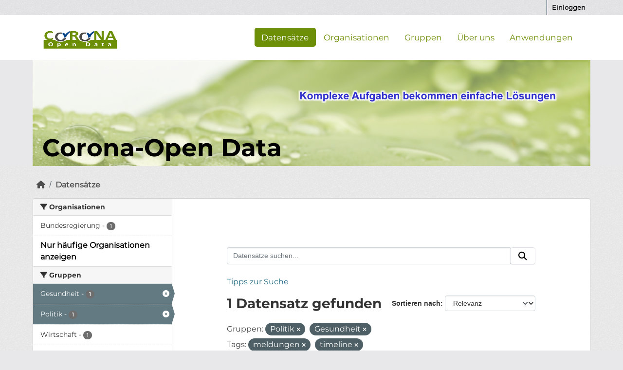

--- FILE ---
content_type: text/html; charset=utf-8
request_url: https://corona-open-data.ckan.de/dataset?groups=politik&_tags_limit=0&_organization_limit=0&tags=meldungen&groups=gesundheit&tags=timeline
body_size: 22766
content:
<!DOCTYPE html>
<!--[if IE 9]> <html lang="de" class="ie9"> <![endif]-->
<!--[if gt IE 8]><!--> <html lang="de"  > <!--<![endif]-->
  <head>
    <meta charset="utf-8" />
      <meta name="csrf_field_name" content="_csrf_token" />
      <meta name="_csrf_token" content="IjYzMGM0ZmNiYjI4NmZlMWE3YWI0MWRiNjdmMWJhM2UyMTM5MTkwMWMi.aXceVg.tA_fDvlomgB-oTQ6ZnljzYIU7MA" />

      <meta name="generator" content="ckan 2.11.0" />
      <meta name="viewport" content="width=device-width, initial-scale=1.0">
    <title>Datensatz - Corona Open Data</title>

    
    
    <link rel="shortcut icon" href="/base/images/ckan.ico" />
    
    
        <link rel="alternate" type="text/n3" href="https://corona-open-data.ckan.de/catalog.n3"/>
        <link rel="alternate" type="text/turtle" href="https://corona-open-data.ckan.de/catalog.ttl"/>
        <link rel="alternate" type="application/rdf+xml" href="https://corona-open-data.ckan.de/catalog.xml"/>
        <link rel="alternate" type="application/ld+json" href="https://corona-open-data.ckan.de/catalog.jsonld"/>
    

  
  
    
    
      
      
      
    
    
    

    

  
  
  <link rel="shortcut icon" href="/favicon.ico">
  <link rel="icon" type="image/png" href="/favicon.png" sizes="32x32">
  <link rel="icon" type="image/png" href="/favicon_259x259.png" sizes="96x96">
  <link rel="apple-touch-icon" sizes="180x180" href="/favicon_259x259.png">
  



    
    <link href="/webassets/base/757e28ef_main.css" rel="stylesheet"/>
<link href="/webassets/ckanext-geoview/f197a782_geo-resource-styles.css" rel="stylesheet"/>
<link href="/webassets/ckanext-harvest/c95a0af2_harvest_css.css" rel="stylesheet"/>
<link href="/webassets/ckanext-activity/8dd77216_activity.css" rel="stylesheet"/>
<link href="/webassets/webassets-external/96ade32d2fdad4a3e74ef63cc0add303_ondics-corona.css" rel="stylesheet"/>
  <style>
        .module-content {
  padding: 100px;
}
      </style>
    
  
  
  <!-- Matomo -->
  <script type="text/plain" data-category="statistics">
   var _paq = window._paq = window._paq || [];
   /* tracker methods like "setCustomDimension" should be called before "trackPageView" */
   _paq.push(['trackPageView']);
   _paq.push(['enableLinkTracking']);
   /* TODO: Logik nur wenn angemeldet */
   _paq.push(['setUserId', 'Benutzer angemeldet (anonymisiert)']);
   (function() {
     var u="https://analyse.ondics.de/";
     _paq.push(['setTrackerUrl', u+'matomo.php']);
     _paq.push(['setSiteId', '52']);
     var d=document, g=d.createElement('script'), s=d.getElementsByTagName('script')[0];
     g.type='text/javascript'; g.async=true; g.src=u+'matomo.js'; s.parentNode.insertBefore(g,s);
   })();
  </script>
  <!-- End Matomo Code -->


    

  </head>

  
  <body data-site-root="https://corona-open-data.ckan.de/" data-locale-root="https://corona-open-data.ckan.de/" >

    
    <div class="visually-hidden-focusable"><a href="#content">Überspringen zum Hauptinhalt</a></div>
  

  
    


 
<div class="account-masthead">
  <div class="container">
     
    <nav class="account not-authed" aria-label="Benutzerkonto">
      <ul class="list-unstyled">
        
<li><a href="/user/login">Einloggen</a></li>

      </ul>
    </nav>
     
  </div>
</div>

<header class="masthead">
  <div class="container">
      
    <nav class="navbar navbar-expand-lg navbar-light">
      <hgroup class="header-image navbar-left">

      
      
      <a class="logo" href="/">
        <img src="/uploads/admin/2020-08-07-130613.740078corona-odp-logo.png" alt="Corona Open Data"
          title="Corona Open Data" />
      </a>
      
      

       </hgroup>
      <button class="navbar-toggler" type="button" data-bs-toggle="collapse" data-bs-target="#main-navigation-toggle"
        aria-controls="main-navigation-toggle" aria-expanded="false" aria-label="Navigationsmenü ein- oder ausblenden">
        <span class="fa fa-bars text-white"></span>
      </button>

      <div class="main-navbar collapse navbar-collapse" id="main-navigation-toggle">
        <ul class="navbar-nav ms-auto mb-2 mb-lg-0">
          
            
  
              
              

              <li class="active"><a href="/dataset/">Datensätze</a></li><li><a href="/organization/">Organisationen</a></li><li><a href="/group/">Gruppen</a></li><li><a href="/about">Über uns</a></li>
            
  <li><a href="/showcase">Anwendungen</a></li>

          </ul>

      
      

      </div>
    </nav>
  </div>
</header>

<div class="container">
  <div class="ondics-banner">
    <img src="/img/corona-odp-banner.png">
    <p>Corona-Open Data</p>
  </div>
</div>

<div id="alert_placeholder"></div>

  
    <div class="main">
      <div id="content" class="container">
        
          
            <div class="flash-messages">
              
                
              
            </div>
          

          
            <div class="toolbar" role="navigation" aria-label="Brotkrumen-Navigation">
              
                
                  <ol class="breadcrumb">
                    
<li class="home"><a href="/" aria-label="Start"><i class="fa fa-home"></i><span> Start</span></a></li>
                    
  <li class="active"><a href="/dataset/">Datensätze</a></li>

                  </ol>
                
              
            </div>
          

          <div class="row wrapper">
            
            
            

            
              <aside class="secondary col-md-3">
                
                


  <div class="filters">
    <div>
      
        

    
    
	
	    
		<section class="module module-narrow module-shallow">
		    
			<h2 class="module-heading">
			    <i class="fa fa-filter"></i>
			    Organisationen
			</h2>
		    
		    
			
			    
				<nav aria-label="Organisationen">
				    <ul class="list-unstyled nav nav-simple nav-facet">
					
					    
					    
					    
					    
					    <li class="nav-item ">
						<a href="/dataset/?groups=politik&amp;groups=gesundheit&amp;_tags_limit=0&amp;_organization_limit=0&amp;tags=meldungen&amp;tags=timeline&amp;organization=bundesregierung" title="">
						    <span class="item-label">Bundesregierung</span>
						    <span class="hidden separator"> - </span>
						    <span class="item-count badge">1</span>

							
						</a>
					    </li>
					
				    </ul>
				</nav>

				<p class="module-footer">
				    
					<a href="/dataset/?groups=politik&amp;groups=gesundheit&amp;_tags_limit=0&amp;tags=meldungen&amp;tags=timeline" class="read-more">Nur häufige Organisationen anzeigen</a>
				    
				</p>
			    
			
		    
		</section>
	    
	
    

      
        

    
    
	
	    
		<section class="module module-narrow module-shallow">
		    
			<h2 class="module-heading">
			    <i class="fa fa-filter"></i>
			    Gruppen
			</h2>
		    
		    
			
			    
				<nav aria-label="Gruppen">
				    <ul class="list-unstyled nav nav-simple nav-facet">
					
					    
					    
					    
					    
					    <li class="nav-item  active">
						<a href="/dataset/?groups=politik&amp;_tags_limit=0&amp;_organization_limit=0&amp;tags=meldungen&amp;tags=timeline" title="">
						    <span class="item-label">Gesundheit</span>
						    <span class="hidden separator"> - </span>
						    <span class="item-count badge">1</span>

							<span class="facet-close"> <i class="fa fa-solid fa-circle-xmark"></i></span>
						</a>
					    </li>
					
					    
					    
					    
					    
					    <li class="nav-item  active">
						<a href="/dataset/?groups=gesundheit&amp;_tags_limit=0&amp;_organization_limit=0&amp;tags=meldungen&amp;tags=timeline" title="">
						    <span class="item-label">Politik</span>
						    <span class="hidden separator"> - </span>
						    <span class="item-count badge">1</span>

							<span class="facet-close"> <i class="fa fa-solid fa-circle-xmark"></i></span>
						</a>
					    </li>
					
					    
					    
					    
					    
					    <li class="nav-item ">
						<a href="/dataset/?groups=politik&amp;groups=gesundheit&amp;_tags_limit=0&amp;_organization_limit=0&amp;tags=meldungen&amp;tags=timeline&amp;groups=wirtschaft" title="">
						    <span class="item-label">Wirtschaft</span>
						    <span class="hidden separator"> - </span>
						    <span class="item-count badge">1</span>

							
						</a>
					    </li>
					
				    </ul>
				</nav>

				<p class="module-footer">
				    
					
				    
				</p>
			    
			
		    
		</section>
	    
	
    

      
        

    
    
	
	    
		<section class="module module-narrow module-shallow">
		    
			<h2 class="module-heading">
			    <i class="fa fa-filter"></i>
			    Tags
			</h2>
		    
		    
			
			    
				<nav aria-label="Tags">
				    <ul class="list-unstyled nav nav-simple nav-facet">
					
					    
					    
					    
					    
					    <li class="nav-item  active">
						<a href="/dataset/?groups=politik&amp;groups=gesundheit&amp;_tags_limit=0&amp;_organization_limit=0&amp;tags=timeline" title="">
						    <span class="item-label">meldungen</span>
						    <span class="hidden separator"> - </span>
						    <span class="item-count badge">1</span>

							<span class="facet-close"> <i class="fa fa-solid fa-circle-xmark"></i></span>
						</a>
					    </li>
					
					    
					    
					    
					    
					    <li class="nav-item ">
						<a href="/dataset/?groups=politik&amp;groups=gesundheit&amp;_tags_limit=0&amp;_organization_limit=0&amp;tags=meldungen&amp;tags=timeline&amp;tags=neues" title="">
						    <span class="item-label">neues</span>
						    <span class="hidden separator"> - </span>
						    <span class="item-count badge">1</span>

							
						</a>
					    </li>
					
					    
					    
					    
					    
					    <li class="nav-item ">
						<a href="/dataset/?groups=politik&amp;groups=gesundheit&amp;_tags_limit=0&amp;_organization_limit=0&amp;tags=meldungen&amp;tags=timeline&amp;tags=neuigkeiten" title="">
						    <span class="item-label">neuigkeiten</span>
						    <span class="hidden separator"> - </span>
						    <span class="item-count badge">1</span>

							
						</a>
					    </li>
					
					    
					    
					    
					    
					    <li class="nav-item  active">
						<a href="/dataset/?groups=politik&amp;groups=gesundheit&amp;_tags_limit=0&amp;_organization_limit=0&amp;tags=meldungen" title="">
						    <span class="item-label">timeline</span>
						    <span class="hidden separator"> - </span>
						    <span class="item-count badge">1</span>

							<span class="facet-close"> <i class="fa fa-solid fa-circle-xmark"></i></span>
						</a>
					    </li>
					
					    
					    
					    
					    
					    <li class="nav-item ">
						<a href="/dataset/?groups=politik&amp;groups=gesundheit&amp;_tags_limit=0&amp;_organization_limit=0&amp;tags=meldungen&amp;tags=timeline&amp;tags=verlauf" title="">
						    <span class="item-label">verlauf</span>
						    <span class="hidden separator"> - </span>
						    <span class="item-count badge">1</span>

							
						</a>
					    </li>
					
				    </ul>
				</nav>

				<p class="module-footer">
				    
					<a href="/dataset/?groups=politik&amp;groups=gesundheit&amp;_organization_limit=0&amp;tags=meldungen&amp;tags=timeline" class="read-more">Nur häufige Tags anzeigen</a>
				    
				</p>
			    
			
		    
		</section>
	    
	
    

      
        

    
    
	
	    
		<section class="module module-narrow module-shallow">
		    
			<h2 class="module-heading">
			    <i class="fa fa-filter"></i>
			    Formate
			</h2>
		    
		    
			
			    
				<nav aria-label="Formate">
				    <ul class="list-unstyled nav nav-simple nav-facet">
					
					    
					    
					    
					    
					    <li class="nav-item ">
						<a href="/dataset/?groups=politik&amp;groups=gesundheit&amp;_tags_limit=0&amp;_organization_limit=0&amp;tags=meldungen&amp;tags=timeline&amp;res_format=HTML" title="">
						    <span class="item-label">HTML</span>
						    <span class="hidden separator"> - </span>
						    <span class="item-count badge">1</span>

							
						</a>
					    </li>
					
				    </ul>
				</nav>

				<p class="module-footer">
				    
					
				    
				</p>
			    
			
		    
		</section>
	    
	
    

      
        

    
    
	
	    
		<section class="module module-narrow module-shallow">
		    
			<h2 class="module-heading">
			    <i class="fa fa-filter"></i>
			    Lizenzen
			</h2>
		    
		    
			
			    
				<nav aria-label="Lizenzen">
				    <ul class="list-unstyled nav nav-simple nav-facet">
					
					    
					    
					    
					    
					    <li class="nav-item ">
						<a href="/dataset/?groups=politik&amp;groups=gesundheit&amp;_tags_limit=0&amp;_organization_limit=0&amp;tags=meldungen&amp;tags=timeline&amp;license_id=other-pd" title="">
						    <span class="item-label">Andere (gemeinfrei)</span>
						    <span class="hidden separator"> - </span>
						    <span class="item-count badge">1</span>

							
						</a>
					    </li>
					
				    </ul>
				</nav>

				<p class="module-footer">
				    
					
				    
				</p>
			    
			
		    
		</section>
	    
	
    

      
    </div>
    <a class="close no-text hide-filters"><i class="fa fa-times-circle"></i><span class="text">close</span></a>
  </div>



              </aside>
            

            
              <div class="primary col-md-9 col-xs-12" role="main">
                
                
  <section class="module">
    <div class="module-content">
      
        
      
      
        
        
        







<form id="dataset-search-form" class="search-form" method="get" data-module="select-switch">

  
  <div class="input-group search-input-group">
    <input aria-label="Datensätze suchen..." id="field-giant-search" type="text" class="form-control input-lg" name="q" value="" autocomplete="off" placeholder="Datensätze suchen...">
    
    <span class="input-group-btn">
      <button class="btn btn-default btn-lg" type="submit" value="search" aria-label="Absenden">
        <i class="fa fa-search"></i>
      </button>
    </span>
    
  </div>
  <a href="/pages/tipps-zur-suche">
    <p>Tipps zur Suche</p>
  </a>


  
    <span>






<input type="hidden" name="groups" value="politik" />





<input type="hidden" name="groups" value="gesundheit" />





<input type="hidden" name="tags" value="meldungen" />





<input type="hidden" name="tags" value="timeline" />



</span>
  

  
    
      <div class="form-group control-order-by">
        <label for="field-order-by">Sortieren nach</label>
        <select id="field-order-by" name="sort" class="form-control form-select">
          
            
              <option value="score desc, metadata_modified desc" selected="selected">Relevanz</option>
            
          
            
              <option value="title_string asc">Name aufsteigend</option>
            
          
            
              <option value="title_string desc">Name absteigend</option>
            
          
            
              <option value="metadata_modified desc">Zuletzt geändert</option>
            
          
        </select>
        
        <button class="btn btn-default js-hide" type="submit">Los</button>
        
      </div>
    
  

  
    <h1>
    
      

  
  
  
  

1 Datensatz gefunden
    
    </h1>
  

  
    
      <p class="filter-list">
        
          
          <span class="facet">Gruppen:</span>
          
            <span class="filtered pill">Politik
              <a href="/dataset/?groups=gesundheit&amp;_tags_limit=0&amp;_organization_limit=0&amp;tags=meldungen&amp;tags=timeline" class="remove" title="Entfernen"><i class="fa fa-times"></i></a>
            </span>
          
            <span class="filtered pill">Gesundheit
              <a href="/dataset/?groups=politik&amp;_tags_limit=0&amp;_organization_limit=0&amp;tags=meldungen&amp;tags=timeline" class="remove" title="Entfernen"><i class="fa fa-times"></i></a>
            </span>
          
        
          
          <span class="facet">Tags:</span>
          
            <span class="filtered pill">meldungen
              <a href="/dataset/?groups=politik&amp;groups=gesundheit&amp;_tags_limit=0&amp;_organization_limit=0&amp;tags=timeline" class="remove" title="Entfernen"><i class="fa fa-times"></i></a>
            </span>
          
            <span class="filtered pill">timeline
              <a href="/dataset/?groups=politik&amp;groups=gesundheit&amp;_tags_limit=0&amp;_organization_limit=0&amp;tags=meldungen" class="remove" title="Entfernen"><i class="fa fa-times"></i></a>
            </span>
          
        
      </p>
      <a class="show-filters btn btn-default">Ergebnisse filtern</a>
    
  

</form>




      
      
        

  
    <ul class="dataset-list list-unstyled">
    	
	      
	        




  <li class="dataset-item">
    
      <div class="dataset-content">
        
          <h2 class="dataset-heading">
            
              
            
            
    <a href="/dataset/coronavirus-meldungen-timeline" title="Coronavirus Meldungen - Timeline">
      Coronavirus Meldungen - Timeline
    </a>
            
            
              
            
          </h2>
        
        
          
            <div>Coronavirus SARS-CoV-2: Chronik der bisherigen Maßnahmen</div>
          
        
      </div>
      
        
          
            <ul class="dataset-resources list-unstyled">
              
                
                <li>
                  <a href="/dataset/coronavirus-meldungen-timeline" class="badge badge-default" data-format="html">HTML</a>
                </li>
                
              
            </ul>
          
        
      
    
  </li>

	      
	    
    </ul>
  

      
    </div>

    
      
    
  </section>

  
    <section class="module">
      <div class="module-content">
        
          <small>
            
            
            Sie können dieses Register auch über die <a href="/api/3">API</a> (siehe <a href="http://docs.ckan.org/en/2.11/api/">API-Dokumentation</a>) abrufen. 
          </small>
        
      </div>
    </section>
  

              </div>
            
          </div>
        
      </div>
    </div>
  

    
<footer class="site-footer">
  <div class="container">
    
<div class="container">
    <div class="row">  
        <div class="col-md-4">
            <div id="c85290" class="frame frame-default frame-type-textpic frame-layout-0">
                <div class="media-element media-element--right ce-intext ce-nowrap"></div>
                <div class="ce-bodytext">
                    <header>
                        <h4 class="">INFOS</h4>
                    </header>
                    <p>
                        <a href="/pages/nutzungsbedingungen" title="Nutzungsbedingungen" class="link">Nutzungsbedingungen</a>&nbsp;<br>
                        <a href="/pages/datenschutz" title="Datenschutz" class="link">Datenschutz</a>&nbsp;<br>
                        <a href="/pages/impressum" title="Impressum" class="link">Impressum</a>
                    </p>
                </div>
            </div>
        </div>

        <div class="col-md-4">
            <div id="c85291" class="frame frame-default frame-type-textpic frame-layout-0">
                <div class="media-element media-element--right ce-intext ce-nowrap"></div>
                <div class="ce-bodytext">
                    <header>
                        <h4 class="">weiterführende Links</h4>
                    </header>
                    <p>
                        
                        
                        <a href="http://docs.ckan.org/en/2.11/api/" title="CKAN-API-DOC" target="blank" class="link">CKAN API DOC</a><br>
                        <a href="/api" title="CKAN-API" target="blank" class="link">CKAN API</a><br>
			<a href="https://github.com/ckan/ckan" title="CKAN-GitHub" target="_blank" class="link">CKAN GitHub</a>
                        
                    </p>
                </div>
            </div>
        </div>
        <div class="col-md-4">
            <div id="c85293" class="frame frame-default frame-type-header frame-layout-0">
                <header>
                    <h4 class="">SOZIALE MEDIEN</h4>
                </header>
            </div>

            <div class="social-media">
                    <a href="https://www.facebook.com/ondics" target="_blank"><i class="fa-brands fa-facebook-f"></i></a>
                    <a href="https://twitter.com/Ondics" target="_blank"><i class="fa-brands fa-twitter"></i></a>
                    <a href="https://ondics.de/unternehmen/kontakt-and-anfahrt/"target="_blank"><i class="fa fa-envelope"></i></a>
            </div>
        </div>
    </div>
</div>
<br>
<br>
<br>
<br>
<br>
<div class="copyright"><span>Copyright Ondics GmbH</span></div>

  </div>
</footer>
  
<button class="md-cookieconsent-button btn btn-primary" type="button" data-cc="show-consentModal" title="Show Cookiebanner!"><i class="fa-solid fa-cookie"></i></button>

  
  
  
  
  
  
    
  <!-- body content ... -->
  <script>
    const ckanext_md_privacy_url = '/pages/datenschutz'
    const ckanext_md_legal_url = '/pages/datenschutz'
    const ckanext_md_site_id = '52'
    const ckanext_md_matomo_url = 'https://analyse.ondics.de/'
    const ckanext_md_contact_url = '/pages/kontakt'
    const ckanext_md_site_url = 'https://corona-open-data.ckan.de'
  </script>
  <script data-module="cookieconsent-config"></script>

  

  



  

    
    <link href="/webassets/matomo_dsgvo_assets/670b37e7_cookieconsent.css" rel="stylesheet"/>
<link href="/webassets/matomo_dsgvo_assets/764a3a6e_md-style.css" rel="stylesheet"/>
<link href="/webassets/vendor/f3b8236b_select2.css" rel="stylesheet"/>
<link href="/webassets/vendor/53df638c_fontawesome.css" rel="stylesheet"/>
    <script src="/webassets/vendor/240e5086_jquery.js" type="text/javascript"></script>
<script src="/webassets/vendor/90dbb6bf_vendor.js" type="text/javascript"></script>
<script src="/webassets/vendor/6d1ad7e6_bootstrap.js" type="text/javascript"></script>
<script src="/webassets/vendor/529a0eb7_htmx.js" type="text/javascript"></script>
<script src="/webassets/base/a65ea3a0_main.js" type="text/javascript"></script>
<script src="/webassets/base/b1def42f_ckan.js" type="text/javascript"></script>
<script src="/webassets/matomo_dsgvo_assets/bb5f5ae4_cookieconsent.js" type="text/javascript"></script>
<script src="/webassets/matomo_dsgvo_assets/a72b03ee_cookieconsent-config.js" type="text/javascript"></script>
<script src="/webassets/webassets-external/b359a2eec5254bda2068be9def6c1f47_ondics-corona.js" type="text/javascript"></script>
<script src="/webassets/activity/0fdb5ee0_activity.js" type="text/javascript"></script>
  </body>
</html>